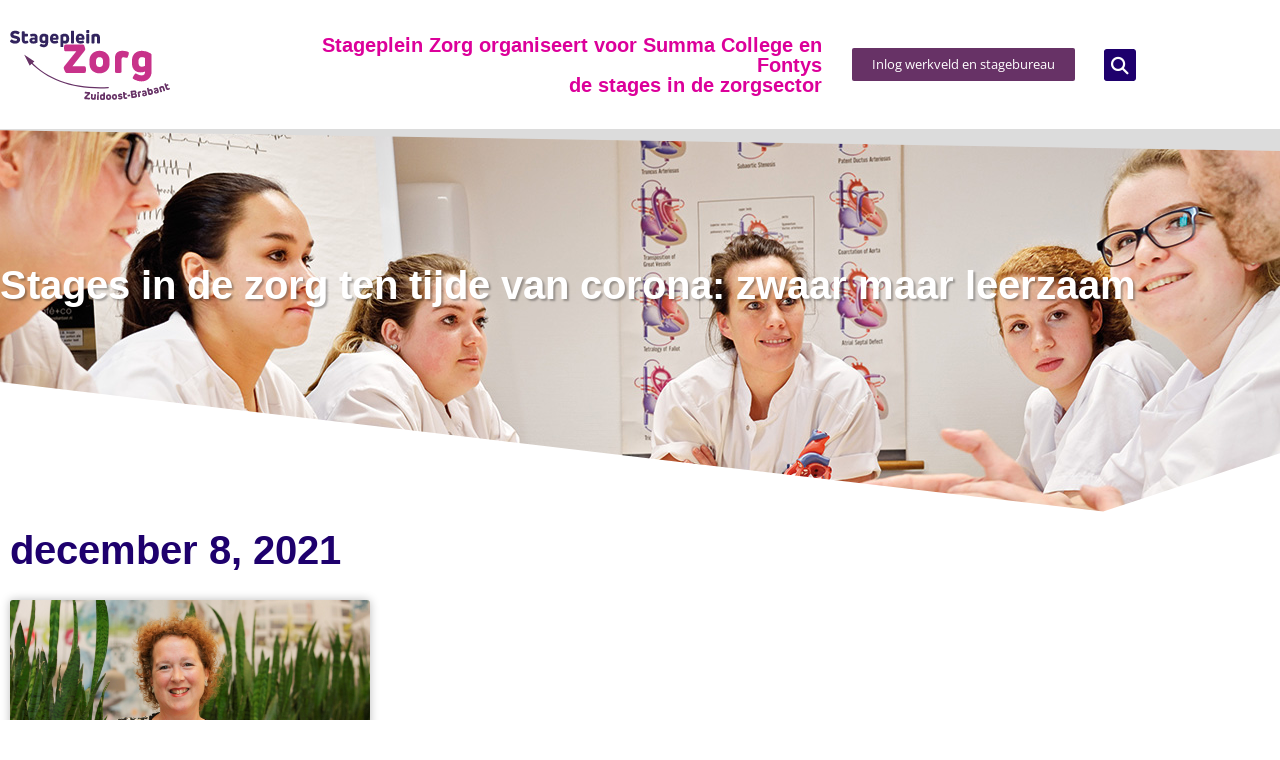

--- FILE ---
content_type: text/css; charset=utf-8
request_url: https://www.stagepleinzorg.nl/wp-content/themes/aceview-elementor/style.css?ver=1.0.0
body_size: 1301
content:
/* 
Theme Name: Hello Elementor Child
Theme URI: https://github.com/elementor/hello-theme/
Description: Hello Elementor Child is a child theme of Hello Elementor, created by Elementor team
Author: Elementor Team
Author URI: https://elementor.com/
Template: hello-elementor
Version: 1.0.1
Text Domain: hello-elementor-child
License: GNU General Public License v3 or later.
License URI: https://www.gnu.org/licenses/gpl-3.0.html
Tags: flexible-header, custom-colors, custom-menu, custom-logo, editor-style, featured-images, rtl-language-support, threaded-comments, translation-ready
*/

/*
    Add your custom styles here
*/


#archive-btns .elementor-post__card{
	box-shadow: 0px 0px 5px 0px rgba(0,0,0,0.5);
	
}



.page-id-1083 a#btn-back,
.page-id-990 a#btn-back{
	display:none;
}

.entry-content .alignwide {
        margin-left  : -80px;
        margin-right : -80px;
    }
    .entry-content .alignfull {
        margin-left  : calc( -100vw / 2 + 100% / 2 );
        margin-right : calc( -100vw / 2 + 100% / 2 );
        max-width    : 100vw;
    }
    .alignfull img {
        width: 100vw;
    }


html{
	overflow-x:hidden; 
}

.elementor-nav-menu li {
   /* position: relative;*/
}

.elementor-nav-menu li:after {
    /*content: "\007C";
 	position: absolute;
    right: 0px;
    bottom: 3px;
    font-size: 10px;
    color:#fff;*/
}

.elementor-nav-menu li:last-child:after {
   /* content: "";*/
 	
}


.voorraadmodule{
	background-color: red;
	width:100%;
	height: 200px;
	color: #000;
}

html, body {
        height: 100%;
        margin: 0px;
    }
	
.home #breadcrumbs{
	display: none;
}


h1.entry-title{
	display:none!important;
	border:1px solid red;
	color: blue!important;
	font-size: 12px;
}


/*
    SLIDER
*/

.jet-slider__content-item{
	 height: 100%;

	}

.jet-slider__content-inner{
	
	position: relative;
	max-width: 35% !important;
	display: block;
	text-align: left;
	left: 0;
	background-color: rgba(0, 138, 199,.8);
	height: 100%;
	padding: 0 20px;
	float: left!important;
		display: none!important;
	}

.jet-slider__content-inner::after {
    /*content: "";
    width: 0;
    height: 0;
    border-top: 710px solid rgba(0,68,128,.8);
    border-right: 80px solid transparent;
    display: block;
    position: absolute;
    right: -80px;
    top: 0;
    -webkit-transition: all .3s ease-in-out;
    -moz-transition: all .3s ease-in-out;
    -o-transition: all .3s ease-in-out;
    transition: all .3s ease-in-out;*/
	}

.jet-slider .jet-slider__desc {
    font-weight: 400;
    font-size: 25px;
    text-transform: none;
    margin-left: 100px;
    margin-right: 0;
    max-width: 500px;
    padding: 20px;
    padding-top: 20px;
    margin-top: 0;
    padding-top: 10px;
    position: static;
    text-align: left !important;
    width: 100%;
    box-sizing: border-box;
	}

.jet-slider .jet-slider__desc {
	display: none;
	}


.jet-listing-dynamic-repeater__items li{
	list-style: none;
	}

.jet-listing-dynamic-repeater__items li SPAN::before {
        font-family: "Font Awesome 5 Free";
        font-weight: 400;
        content: "\f00c";
		margin-right: 15px;
      	}


/*Gravityforms opmaak*/

.gform_title{
	display:none;
}

.gform_wrapper ul{
	list-style: none;
	margin: 0px;
	padding: 0px;
}

.gform_wrapper ul li{
	margin: 0px 0 20px 0;
	padding: 5px 0;
}

.gform_wrapper ul li label{
	margin: 0px 0 10px 0;
	padding: 0;
}

.gfield_error{
	background-color: rgba(204, 0, 0, 0.2);
	padding: 15px!important;
	border-radius:5px;
}

.gfield_required{
	color: #cc0000;
}

.validation_message{
	font-size: 12px;
}

.validation_error{
	margin-bottom: 20px;
	color: #cc0000;
}



@media (min-width: 767px) {

	
	.jet-slider .jet-slider__desc {
	display:block;
}

	
}


@media (min-width: 1024px) {

}

--- FILE ---
content_type: text/css; charset=utf-8
request_url: https://www.stagepleinzorg.nl/wp-content/uploads/elementor/css/post-351.css?ver=1769680302
body_size: 930
content:
.elementor-351 .elementor-element.elementor-element-3378dc0e > .elementor-container > .elementor-column > .elementor-widget-wrap{align-content:center;align-items:center;}.elementor-351 .elementor-element.elementor-element-3378dc0e .elementor-repeater-item-bf164f3.jet-parallax-section__layout .jet-parallax-section__image{background-size:auto;}.elementor-351 .elementor-element.elementor-element-68392a92{text-align:start;}.elementor-351 .elementor-element.elementor-element-68392a92 img{width:160px;}.elementor-351 .elementor-element.elementor-element-40c06ae{text-align:end;}.elementor-351 .elementor-element.elementor-element-40c06ae .elementor-heading-title{font-family:var( --e-global-typography-primary-font-family ), Sans-serif;font-weight:var( --e-global-typography-primary-font-weight );color:var( --e-global-color-accent );}.elementor-351 .elementor-element.elementor-element-9ca3d61 .elementor-button{background-color:var( --e-global-color-primary );fill:var( --e-global-color-0b8f88d );color:var( --e-global-color-0b8f88d );}.elementor-351 .elementor-element.elementor-element-9ca3d61 .elementor-button:hover, .elementor-351 .elementor-element.elementor-element-9ca3d61 .elementor-button:focus{background-color:var( --e-global-color-accent );color:var( --e-global-color-0b8f88d );}.elementor-351 .elementor-element.elementor-element-9ca3d61 .elementor-button:hover svg, .elementor-351 .elementor-element.elementor-element-9ca3d61 .elementor-button:focus svg{fill:var( --e-global-color-0b8f88d );}.elementor-bc-flex-widget .elementor-351 .elementor-element.elementor-element-fdce0e5.elementor-column .elementor-widget-wrap{align-items:center;}.elementor-351 .elementor-element.elementor-element-fdce0e5.elementor-column.elementor-element[data-element_type="column"] > .elementor-widget-wrap.elementor-element-populated{align-content:center;align-items:center;}.elementor-351 .elementor-element.elementor-element-29e5356 > .elementor-widget-container{margin:0px 0px 0px 0px;}.elementor-351 .elementor-element.elementor-element-29e5356 .elementor-search-form{text-align:end;}.elementor-351 .elementor-element.elementor-element-29e5356 .elementor-search-form__toggle{--e-search-form-toggle-size:32px;--e-search-form-toggle-color:#FFFFFF;--e-search-form-toggle-background-color:var( --e-global-color-secondary );}.elementor-351 .elementor-element.elementor-element-29e5356.elementor-search-form--skin-full_screen .elementor-search-form__container{background-color:#1E006DC7;}.elementor-351 .elementor-element.elementor-element-29e5356:not(.elementor-search-form--skin-full_screen) .elementor-search-form__container{border-radius:3px;}.elementor-351 .elementor-element.elementor-element-29e5356.elementor-search-form--skin-full_screen input[type="search"].elementor-search-form__input{border-radius:3px;}.elementor-351 .elementor-element.elementor-element-29e5356 .elementor-search-form__toggle:hover{--e-search-form-toggle-color:var( --e-global-color-0b8f88d );--e-search-form-toggle-background-color:var( --e-global-color-accent );}.elementor-351 .elementor-element.elementor-element-29e5356 .elementor-search-form__toggle:focus{--e-search-form-toggle-color:var( --e-global-color-0b8f88d );--e-search-form-toggle-background-color:var( --e-global-color-accent );}.elementor-351 .elementor-element.elementor-element-3378dc0e .elementor-background-slideshow__slide__image{background-size:contain;}.elementor-351 .elementor-element.elementor-element-3378dc0e{border-style:solid;border-width:0px 0px 0px 0px;border-color:#d8d8d8;box-shadow:19px 14px 38px 0px rgba(0,0,0,0.1);transition:background 0.3s, border 0.3s, border-radius 0.3s, box-shadow 0.3s;padding:20px 0px 20px 0px;}.elementor-351 .elementor-element.elementor-element-3378dc0e > .elementor-background-overlay{transition:background 0.3s, border-radius 0.3s, opacity 0.3s;}.elementor-theme-builder-content-area{height:400px;}.elementor-location-header:before, .elementor-location-footer:before{content:"";display:table;clear:both;}@media(max-width:1024px){.elementor-351 .elementor-element.elementor-element-3378dc0e{padding:40px 20px 40px 20px;}}@media(max-width:767px){.elementor-351 .elementor-element.elementor-element-28ce47d0{width:50%;}.elementor-351 .elementor-element.elementor-element-68392a92 img{width:100%;}.elementor-351 .elementor-element.elementor-element-3465d48d{width:100%;}.elementor-351 .elementor-element.elementor-element-3465d48d.elementor-column > .elementor-widget-wrap{justify-content:center;}.elementor-351 .elementor-element.elementor-element-40c06ae > .elementor-widget-container{margin:20px 20px 20px 20px;}.elementor-351 .elementor-element.elementor-element-40c06ae{text-align:center;}.elementor-351 .elementor-element.elementor-element-e08b5ca{width:40%;}.elementor-351 .elementor-element.elementor-element-9ca3d61 .elementor-button{font-size:9px;line-height:1.3em;}.elementor-351 .elementor-element.elementor-element-fdce0e5{width:10%;}.elementor-351 .elementor-element.elementor-element-3378dc0e{padding:30px 20px 30px 20px;}}@media(min-width:768px){.elementor-351 .elementor-element.elementor-element-3465d48d{width:48.011%;}.elementor-351 .elementor-element.elementor-element-e08b5ca{width:22.954%;}.elementor-351 .elementor-element.elementor-element-fdce0e5{width:3.992%;}}

--- FILE ---
content_type: text/css; charset=utf-8
request_url: https://www.stagepleinzorg.nl/wp-content/uploads/elementor/css/post-368.css?ver=1769680302
body_size: 671
content:
.elementor-368 .elementor-element.elementor-element-5c0527c6 > .elementor-container > .elementor-column > .elementor-widget-wrap{align-content:center;align-items:center;}.elementor-368 .elementor-element.elementor-element-5c0527c6 .elementor-repeater-item-74575a2.jet-parallax-section__layout .jet-parallax-section__image{background-size:auto;}.elementor-368 .elementor-element.elementor-element-1605697 .elementor-menu-toggle{margin:0 auto;}.elementor-368 .elementor-element.elementor-element-1605697 .elementor-nav-menu--main .elementor-item{color:#DCDCDCB0;fill:#DCDCDCB0;padding-left:19px;padding-right:19px;padding-top:0px;padding-bottom:0px;}.elementor-368 .elementor-element.elementor-element-1605697 .elementor-nav-menu--main .elementor-item:hover,
					.elementor-368 .elementor-element.elementor-element-1605697 .elementor-nav-menu--main .elementor-item.elementor-item-active,
					.elementor-368 .elementor-element.elementor-element-1605697 .elementor-nav-menu--main .elementor-item.highlighted,
					.elementor-368 .elementor-element.elementor-element-1605697 .elementor-nav-menu--main .elementor-item:focus{color:#FFFFFF;fill:#FFFFFF;}.elementor-368 .elementor-element.elementor-element-1605697 .elementor-nav-menu--main .elementor-item.elementor-item-active{color:#DCDCDCB0;}.elementor-368 .elementor-element.elementor-element-1605697{--e-nav-menu-horizontal-menu-item-margin:calc( 0px / 2 );}.elementor-368 .elementor-element.elementor-element-1605697 .elementor-nav-menu--main:not(.elementor-nav-menu--layout-horizontal) .elementor-nav-menu > li:not(:last-child){margin-bottom:0px;}.elementor-368 .elementor-element.elementor-element-1605697 div.elementor-menu-toggle{color:var( --e-global-color-0b8f88d );}.elementor-368 .elementor-element.elementor-element-1605697 div.elementor-menu-toggle svg{fill:var( --e-global-color-0b8f88d );}.elementor-368 .elementor-element.elementor-element-1605697 .elementor-menu-toggle:hover, .elementor-368 .elementor-element.elementor-element-1605697 .elementor-menu-toggle:focus{background-color:var( --e-global-color-secondary );}.elementor-368 .elementor-element.elementor-element-3f8e3d6{text-align:center;font-size:14px;color:var( --e-global-color-5d5461e );}.elementor-368 .elementor-element.elementor-element-5c0527c6:not(.elementor-motion-effects-element-type-background), .elementor-368 .elementor-element.elementor-element-5c0527c6 > .elementor-motion-effects-container > .elementor-motion-effects-layer{background-color:var( --e-global-color-accent );}.elementor-368 .elementor-element.elementor-element-5c0527c6{border-style:solid;border-width:5px 0px 0px 0px;border-color:var( --e-global-color-secondary );transition:background 0.3s, border 0.3s, border-radius 0.3s, box-shadow 0.3s;padding:20px 0px 10px 0px;}.elementor-368 .elementor-element.elementor-element-5c0527c6 > .elementor-background-overlay{transition:background 0.3s, border-radius 0.3s, opacity 0.3s;}.elementor-theme-builder-content-area{height:400px;}.elementor-location-header:before, .elementor-location-footer:before{content:"";display:table;clear:both;}@media(max-width:1024px){.elementor-368 .elementor-element.elementor-element-5c0527c6{padding:30px 25px 30px 25px;}}@media(max-width:767px){.elementor-368 .elementor-element.elementor-element-5c0527c6{padding:30px 20px 30px 20px;}}

--- FILE ---
content_type: text/css; charset=utf-8
request_url: https://www.stagepleinzorg.nl/wp-content/uploads/elementor/css/post-570.css?ver=1769680341
body_size: 1023
content:
.elementor-570 .elementor-element.elementor-element-239bf168 > .elementor-container > .elementor-column > .elementor-widget-wrap{align-content:center;align-items:center;}.elementor-570 .elementor-element.elementor-element-239bf168 .elementor-repeater-item-2146c61.jet-parallax-section__layout .jet-parallax-section__image{background-size:auto;}.elementor-bc-flex-widget .elementor-570 .elementor-element.elementor-element-4ed5b7a7.elementor-column .elementor-widget-wrap{align-items:center;}.elementor-570 .elementor-element.elementor-element-4ed5b7a7.elementor-column.elementor-element[data-element_type="column"] > .elementor-widget-wrap.elementor-element-populated{align-content:center;align-items:center;}.elementor-570 .elementor-element.elementor-element-4ed5b7a7 .elementor-element-populated .elementor-heading-title{color:var( --e-global-color-0b8f88d );}.elementor-570 .elementor-element.elementor-element-4ed5b7a7 > .elementor-element-populated{margin:-40px 0px 0px 0px;--e-column-margin-right:0px;--e-column-margin-left:0px;}.elementor-570 .elementor-element.elementor-element-5c6b333d > .elementor-widget-container{margin:0px 0px 40px 0px;padding:0px 0px 0px 0px;}.elementor-570 .elementor-element.elementor-element-5c6b333d .elementor-heading-title{text-shadow:2px 2px 2px rgba(0,0,0,0.3);}.elementor-570 .elementor-element.elementor-element-239bf168:not(.elementor-motion-effects-element-type-background), .elementor-570 .elementor-element.elementor-element-239bf168 > .elementor-motion-effects-container > .elementor-motion-effects-layer{background-color:var( --e-global-color-primary );background-image:url("https://www.stagepleinzorg.nl/wp-content/uploads/2020/12/header_03-1.jpg");background-position:center center;background-repeat:no-repeat;background-size:auto;}.elementor-570 .elementor-element.elementor-element-239bf168 > .elementor-background-overlay{background-color:var( --e-global-color-primary );opacity:0.62;transition:background 0.3s, border-radius 0.3s, opacity 0.3s;}.elementor-570 .elementor-element.elementor-element-239bf168 > .elementor-container{min-height:390px;}.elementor-570 .elementor-element.elementor-element-239bf168{transition:background 0.3s, border 0.3s, border-radius 0.3s, box-shadow 0.3s;margin-top:0px;margin-bottom:0px;padding:0px 0px 0px 0px;}.elementor-570 .elementor-element.elementor-element-239bf168 > .elementor-shape-top .elementor-shape-fill{fill:var( --e-global-color-5d5461e );}.elementor-570 .elementor-element.elementor-element-239bf168 > .elementor-shape-top svg{height:22px;}.elementor-570 .elementor-element.elementor-element-239bf168 > .elementor-shape-bottom svg{width:calc(152% + 1.3px);height:178px;}.elementor-570 .elementor-element.elementor-element-239bf168 > .elementor-shape-bottom{z-index:2;pointer-events:none;}.elementor-570 .elementor-element.elementor-element-5b64137 .elementor-repeater-item-afafe4c.jet-parallax-section__layout .jet-parallax-section__image{background-size:auto;}.elementor-570 .elementor-element.elementor-element-33fc476 .elementor-repeater-item-89e254c.jet-parallax-section__layout .jet-parallax-section__image{background-size:auto;}.elementor-570 .elementor-element.elementor-element-31fbcbc .jet-posts:not(.slick-slider) .jet-posts__item{max-width:calc( 100% / 3 );}.elementor-570 .elementor-element.elementor-element-31fbcbc .jet-posts:not(.jet-equal-cols):not(.slick-slider) .jet-posts__item{flex:0 0 calc( 100% / 3 );-webkit-box-flex:0;-ms-flex:0 0 calc( 100% / 3 );}.elementor-570 .elementor-element.elementor-element-31fbcbc .jet-posts .jet-posts__inner-box{border-radius:3px 3px 3px 3px;box-shadow:0px 0px 10px 0px rgba(0, 0, 0, 0.27);}.elementor-570 .elementor-element.elementor-element-31fbcbc .jet-posts .jet-posts__inner-content{padding:20px 20px 20px 20px;}.elementor-570 .elementor-element.elementor-element-31fbcbc .jet-posts .entry-title{text-align:left;}.elementor-570 .elementor-element.elementor-element-31fbcbc .jet-posts .post-meta{font-size:14px;text-align:left;}.elementor-570 .elementor-element.elementor-element-31fbcbc .jet-posts .entry-excerpt{font-size:14px;text-align:left;}.elementor-570 .elementor-element.elementor-element-31fbcbc  .jet-posts .jet-more{font-size:14px;}.elementor-570 .elementor-element.elementor-element-31fbcbc .jet-posts .jet-more{text-decoration:none;padding:8px 8px 8px 8px;align-self:flex-start;}.elementor-570 .elementor-element.elementor-element-31fbcbc .jet-posts .jet-more:hover{text-decoration:none;}.elementor-570 .elementor-element.elementor-element-31fbcbc .jet-carousel .jet-slick-dots li{padding-left:5px;padding-right:5px;}.elementor-570 .elementor-element.elementor-element-31fbcbc .jet-carousel .jet-slick-dots{justify-content:center;}.elementor-570 .elementor-element.elementor-element-31fbcbc .jet-title-fields__item-label{margin-right:5px;}.elementor-570 .elementor-element.elementor-element-31fbcbc .jet-content-fields__item-label{margin-right:5px;}.elementor-570 .elementor-element.elementor-element-28544fb .elementor-repeater-item-12be4f9.jet-parallax-section__layout .jet-parallax-section__image{background-size:auto;}.elementor-570 .elementor-element.elementor-global-2509 .elementor-button-content-wrapper{flex-direction:row;}.elementor-570 .elementor-element.elementor-global-2509 .elementor-button .elementor-button-content-wrapper{gap:10px;}.elementor-570 .elementor-element.elementor-element-28544fb{padding:40px 0px 40px 0px;}@media(max-width:1024px){.elementor-570 .elementor-element.elementor-element-239bf168{padding:0px 0px 0px 20px;}}@media(max-width:767px){.elementor-570 .elementor-element.elementor-element-239bf168{padding:0px 0px 0px 20px;}}

--- FILE ---
content_type: image/svg+xml
request_url: https://www.stagepleinzorg.nl/wp-content/uploads/2020/12/stageplein_zorg_logo-1.svg
body_size: 17268
content:
<svg id="Laag_1" data-name="Laag 1" xmlns="http://www.w3.org/2000/svg" viewBox="0 0 293.0545 128.0797">
  <defs>
    <style>
      .cls-1 {
        fill: #c8328a;
      }

      .cls-2 {
        fill: #673266;
      }

      .cls-3 {
        fill: #32245e;
      }
    </style>
  </defs>
  <g>
    <g>
      <path class="cls-1" d="M374.292,278.3232c1.2451,4.358,1.2451,4.358-2.3438,8.899L351.55,312.9668h18.42c6.2988,0,6.2988,0,6.2988,6.1523,0,6.0791,0,6.0791-6.2988,6.0791H342.2852c-2.7832,0-3.1495-.1464-5.7129-5.7861-1.7212-3.8457-1.3184-4.6875,1.6845-8.4228l20.4712-25.4151h-16.15c-6.2256,0-6.2256,0-6.2256-6.1523s0-6.1524,6.2256-6.1524H369.165C372.6074,273.27,372.937,273.5625,374.292,278.3232Z" transform="translate(-237.2554 -246.688)"/>
      <path class="cls-1" d="M419.4824,299.9658a65.1547,65.1547,0,0,1,0,10.6934c-.8056,8.8623-8.2031,15.2715-18.2373,15.2715s-17.4316-6.4092-18.2373-15.2715a65.1547,65.1547,0,0,1,0-10.6934c.8057-8.8618,8.2031-15.2705,18.2373-15.2705S418.6768,291.104,419.4824,299.9658Zm-24.5361,2.1973a36.1827,36.1827,0,0,0,0,6.2988c.293,3.5156,2.38,5.8965,6.2988,5.8965s6.0059-2.3809,6.2988-5.8965a36.163,36.163,0,0,0,0-6.2988c-.2929-3.5152-2.38-5.8955-6.2988-5.8955S395.2393,298.6479,394.9463,302.1631Z" transform="translate(-237.2554 -246.688)"/>
      <path class="cls-1" d="M455.0049,288.7969a17.0522,17.0522,0,0,1-1.0254,4.4677c-.9522,3.15-1.4649,4.1749-3.1494,4.1749a14.8812,14.8812,0,0,1-2.71-.44,14.0925,14.0925,0,0,0-3.4424-.44c-1.9043,0-3.0029,1.0254-3.0029,3.7354v19.19c0,5.7128,0,5.7128-6.0791,5.7128s-6.0791,0-6.0791-5.7128v-21.753c0-7.91,4.6143-13.0371,13.4766-13.0371a32.3183,32.3183,0,0,1,8.13,1.0986C453.6133,286.4531,455.0049,287.1855,455.0049,288.7969Z" transform="translate(-237.2554 -246.688)"/>
      <path class="cls-1" d="M478.1855,340.6523a27.548,27.548,0,0,1-11.9394-2.7832c-3.002-1.4648-4.1738-2.2705-4.1738-3.6621,0-1.0254.5117-1.9775,1.83-4.1015,2.0508-3.2227,2.49-3.8086,3.7364-3.8086,1.0254,0,2.3437.8789,4.3945,1.831a13.3937,13.3937,0,0,0,6.1523,1.5381c4.4668,0,6.4454-2.4531,6.4454-6.4453v-.6592a19.55,19.55,0,0,1-8.0567,1.6114c-9.3027,0-14.9414-5.3467-15.82-14.209a60.623,60.623,0,0,1,0-9.668c.8047-8.35,6.6641-15.6006,18.1641-15.6006a29.4791,29.4791,0,0,1,15.6738,4.541,4.2281,4.2281,0,0,1,2.0508,4.1016v28.7842C496.6426,334.94,487.4863,340.6523,478.1855,340.6523Zm-5.4941-38.1591c-.0723,1.0986-.0723,3.7353,0,5.1269.2207,3.5889,1.9043,6.2256,5.9336,6.2256a11.9247,11.9247,0,0,0,5.9316-1.6846V297.8789a10.4648,10.4648,0,0,0-5.6386-1.6846C475.1094,296.1943,472.9121,298.7578,472.6914,302.4932Z" transform="translate(-237.2554 -246.688)"/>
    </g>
    <g>
      <path class="cls-2" d="M402.5,353.4658c-55.0718,0-98.2246-15.9892-128.4282-47.6269a1.1784,1.1784,0,1,1,1.7051-1.627c32.3535,33.89,79.9033,49.5371,141.351,46.5322a1.1782,1.1782,0,1,1,.1153,2.3536Q409.7376,353.4669,402.5,353.4658Z" transform="translate(-237.2554 -246.688)"/>
      <polygon class="cls-2" points="35.989 65.107 26.008 44.958 44.727 57.416 35.989 65.107"/>
    </g>
    <g>
      <path class="cls-2" d="M383.9668,361.6289c.2314,1.1533.2314,1.1533-.792,2.2539l-5.8144,6.2363,4.7666.3838c1.63.1309,1.63.1309,1.5014,1.7227-.1264,1.5732-.1264,1.5732-1.7563,1.4424l-7.1636-.5772c-.72-.0576-.812-.1035-1.3579-1.6162-.3652-1.03-.2432-1.24.6113-2.1445l5.8267-6.1494-4.1787-.336c-1.6114-.13-1.6114-.13-1.4829-1.7217s.1284-1.5918,1.7392-1.4628l6.8794.5546C383.6362,360.2861,383.7153,360.3691,383.9668,361.6289Z" transform="translate(-237.2554 -246.688)"/>
      <path class="cls-2" d="M387.1919,363.666c1.6133.08,1.6133.08,1.53,1.751l-.2188,4.3848a1.2779,1.2779,0,0,0,1.3369,1.4365,2.709,2.709,0,0,0,1.4224-.291l.2705-5.4287c.0815-1.6319.0815-1.6319,1.6382-1.5547,1.5752.0791,1.5752.0791,1.4941,1.7109l-.3369,6.7578c-.0347.6924-.0347.6924-.5845,1.0362a7.5429,7.5429,0,0,1-4.1333.8408c-2.9228-.1455-4.3837-1.76-4.2461-4.5313l.2256-4.5176C385.6733,363.59,385.6733,363.59,387.1919,363.666Z" transform="translate(-237.2554 -246.688)"/>
      <path class="cls-2" d="M400.0376,365.7949l-.1963,7.1748c-.0415,1.5186-.0415,1.5186-1.6172,1.4756-1.5561-.043-1.5561-.043-1.5146-1.5615l.1958-7.1748c.0444-1.6133.0444-1.6133,1.6006-1.5713C400.0815,364.1807,400.0815,364.1807,400.0376,365.7949Zm-1.5088-2.4922c-1.5942-.0439-1.5942-.0439-1.55-1.6757.0435-1.5948.0435-1.5948,1.6382-1.5508s1.5942.0429,1.5508,1.6377C400.1235,363.3467,400.1235,363.3467,398.5288,363.3027Z" transform="translate(-237.2554 -246.688)"/>
      <path class="cls-2" d="M406.189,364.0615a5.4233,5.4233,0,0,1,1.9375.39l.0092-1.9492c.0079-1.6163.0079-1.6163,1.586-1.6084s1.5781.0078,1.57,1.624l-.0483,10.0293a1.1021,1.1021,0,0,1-.5372,1.0429,7.4072,7.4072,0,0,1-4.1508,1.1778,4.3938,4.3938,0,0,1-4.6382-4.0723,18.52,18.52,0,0,1,.0127-2.7187A3.9834,3.9834,0,0,1,406.189,364.0615Zm.4575,7.6455a2.7109,2.7109,0,0,0,1.4473-.4687l.0185-3.7832a3.3194,3.3194,0,0,0-1.5762-.4072,1.3689,1.3689,0,0,0-1.49,1.4765,11.3925,11.3925,0,0,0-.0078,1.6152A1.4829,1.4829,0,0,0,406.6465,371.707Z" transform="translate(-237.2554 -246.688)"/>
      <path class="cls-2" d="M422.502,367.8379a16.8568,16.8568,0,0,1,.0625,2.7715,4.8025,4.8025,0,0,1-9.4532.2129,16.9009,16.9009,0,0,1-.062-2.7715,4.8021,4.8021,0,0,1,9.4527-.2129Zm-6.3462.7129a9.3813,9.3813,0,0,0,.0371,1.6318,1.6362,1.6362,0,0,0,3.2646-.0732,9.3333,9.3333,0,0,0-.0366-1.6319,1.6365,1.6365,0,0,0-3.2651.0733Z" transform="translate(-237.2554 -246.688)"/>
      <path class="cls-2" d="M433.3291,367.32a16.8464,16.8464,0,0,1,.1338,2.7715,4.8067,4.8067,0,0,1-9.4531.4551,16.9453,16.9453,0,0,1-.1338-2.77,4.8066,4.8066,0,0,1,9.4531-.4561Zm-6.3311.876a9.4,9.4,0,0,0,.0782,1.6318,1.6382,1.6382,0,0,0,3.2656-.1572,9.4,9.4,0,0,0-.0791-1.6318,1.6378,1.6378,0,0,0-3.2647.1572Z" transform="translate(-237.2554 -246.688)"/>
      <path class="cls-2" d="M442.1465,363.6367c.3828.2764.51.4375.5273.6651s-.0664.3867-.5107,1.0683c-.41.6221-.5469.8223-.8311.8438-.247.0195-.4287-.1192-.86-.2774a3.6357,3.6357,0,0,0-1.5244-.247c-.7578.0576-1.003.3427-.9815.6269.0225.3037.3.4346.9932.5352.3467.05.9053.122,1.2334.1728,2.082.3194,3.1221,1.2129,3.2529,2.9375.1592,2.1035-1.6807,3.4815-3.8984,3.6494a6.1627,6.1627,0,0,1-3.835-.8154c-.36-.2207-.6035-.4121-.625-.6963-.0146-.1894.0488-.3652.4746-1.0264s.6026-.8652.8672-.8857a1.994,1.994,0,0,1,.8252.3193,4.1326,4.1326,0,0,0,2.127.41c.7959-.06,1.0781-.3672,1.0537-.6895-.02-.2656-.2637-.456-.919-.56-.4629-.0694-.8955-.1231-1.4463-.2139-1.4863-.25-2.92-1.0566-3.0576-2.876-.16-2.122,1.6436-3.4785,3.917-3.65A5.2617,5.2617,0,0,1,442.1465,363.6367Z" transform="translate(-237.2554 -246.688)"/>
      <path class="cls-2" d="M449.0205,372.793c-2.5361.2451-3.8789-1.4014-4.1025-3.71l-.72-7.4355c-.1572-1.627-.1767-1.625,1.3946-1.7774s1.57-.1523,1.7275,1.4756l.1006,1.04,1.9863-.1923c1.4571-.1407,1.4629-.084,1.5967,1.2978s.1338,1.3809-1.3232,1.5215l-1.9873.1924.3388,3.501c.086.8886.4824,1.2324,1.2207,1.1611a4.5094,4.5094,0,0,0,1.0069-.25,3.694,3.694,0,0,1,.7783-.2471c.3594-.0351.5019.2569.8389.9688a2.96,2.96,0,0,1,.3613.9775c.0244.2461-.13.4326-.6377.7109A6.6219,6.6219,0,0,1,449.0205,372.793Z" transform="translate(-237.2554 -246.688)"/>
      <path class="cls-2" d="M455.9053,367.9365l-1.5088.1758c-1.6035.1875-1.6035.1875-1.7861-1.3779s-.1817-1.5655,1.4208-1.752l1.5088-.1758c1.6036-.1875,1.6036-.1875,1.7862,1.378S457.5078,367.75,455.9053,367.9365Z" transform="translate(-237.2554 -246.688)"/>
      <path class="cls-2" d="M468.7979,360.2031a3.0978,3.0978,0,0,1-1.1641,3.08l.0058.0371a2.9882,2.9882,0,0,1,2.3379,2.7266c.3487,2.5039-1.2392,4.1269-3.7431,4.4756l-4.2364.5908c-2.1943.3056-2.1943.3056-2.4931-1.8408l-1.2647-9.0762c-.2968-2.127-.2968-2.127,1.8965-2.4326l4.2744-.5967A3.5986,3.5986,0,0,1,468.7979,360.2031Zm-7.2725.3614.3418,2.4472,2.7109-.3779c.9043-.126,1.2686-.6758,1.169-1.3916a1.1706,1.1706,0,0,0-1.51-1.0557Zm.665,4.84.37,2.6553,2.9473-.4112a1.2534,1.2534,0,0,0,1.2354-1.5351A1.27,1.27,0,0,0,465.1,364.999Z" transform="translate(-237.2554 -246.688)"/>
      <path class="cls-2" d="M477.417,359.1758a4.389,4.389,0,0,1-.07,1.1865c-.1084.8467-.1953,1.1309-.627,1.2031a3.7911,3.7911,0,0,1-.7119.0039,3.66,3.66,0,0,0-.8994.0352c-.4873.082-.7246.3916-.6084,1.085l.8242,4.9091c.2451,1.4619.2451,1.4619-1.3105,1.7227s-1.5547.2607-1.8-1.2012l-.9336-5.5644a3.14,3.14,0,0,1,2.8877-3.9141,8.3941,8.3941,0,0,1,2.1269-.0674C476.9609,358.6357,477.3477,358.7627,477.417,359.1758Z" transform="translate(-237.2554 -246.688)"/>
      <path class="cls-2" d="M487.8984,365.9209a7.3828,7.3828,0,0,1-3.8125,1.7881c-2.8525.5556-4.373-.793-4.7041-2.49-.3047-1.5665.4522-3.2422,3.1563-3.77a6.8283,6.8283,0,0,1,1.9678-.1308l-.1241-.6348c-.1269-.6524-.5273-1.0195-1.665-.7979a5.824,5.824,0,0,0-1.4961.5625,3.8715,3.8715,0,0,1-.8555.38c-.2461.0283-.4131-.0361-.9238-.7685a3.1061,3.1061,0,0,1-.5576-.9756c-.0469-.2422.0957-.502.84-.957a7.4314,7.4314,0,0,1,2.4668-.9454c2.8526-.5556,4.6221.378,5.1524,3.1l.8779,4.5127A1.0649,1.0649,0,0,1,487.8984,365.9209Zm-2.75-1.3027-.2685-1.38a4.7053,4.7053,0,0,0-1.5352.0674c-.8769.17-1.1963.7168-1.0908,1.2568.1377.709.793.8906,1.501.7529A2.65,2.65,0,0,0,485.1484,364.6182Z" transform="translate(-237.2554 -246.688)"/>
      <path class="cls-2" d="M499.1836,360.3047a4.4218,4.4218,0,0,1-3.6553,5,7.2872,7.2872,0,0,1-4.289-.2715,1.0676,1.0676,0,0,1-.751-.9l-2.2168-9.7529c-.3584-1.5752-.3584-1.5752,1.1611-1.92,1.5371-.35,1.5371-.35,1.8955,1.2246l.4317,1.8984a5.4256,5.4256,0,0,1,1.8232-.8037,3.9988,3.9988,0,0,1,4.999,2.8769A21.4174,21.4174,0,0,1,499.1836,360.3047Zm-3.5088-1.3838a1.4024,1.4024,0,0,0-1.8008-1.1494,3.3152,3.3152,0,0,0-1.4492.7383l.834,3.6679a2.763,2.763,0,0,0,1.5127.1436,1.5059,1.5059,0,0,0,1.248-1.8818C495.9414,360.01,495.7686,359.25,495.6748,358.9209Z" transform="translate(-237.2554 -246.688)"/>
      <path class="cls-2" d="M509.69,360.6982a7.3838,7.3838,0,0,1-3.6875,2.0352c-2.8115.7432-4.4179-.5029-4.8593-2.1748-.4073-1.544.2382-3.2666,2.9023-3.9707a6.857,6.857,0,0,1,1.9551-.2608l-.1651-.624c-.17-.6435-.5937-.9834-1.7148-.6875a5.8344,5.8344,0,0,0-1.457.66,3.8418,3.8418,0,0,1-.8282.4346c-.2431.0449-.415-.0079-.9726-.7061a3.1,3.1,0,0,1-.6211-.9365c-.0625-.2383.0625-.5078.7754-1.0108a7.4348,7.4348,0,0,1,2.4-1.1054c2.81-.7422,4.6377.0722,5.3457,2.7548l1.1748,4.4454A1.0668,1.0668,0,0,1,509.69,360.6982Zm-2.831-1.1191-.3584-1.3594a4.7417,4.7417,0,0,0-1.5283.168c-.8633.2275-1.1465.7939-1.0059,1.3262.1846.6982.8506.8369,1.5478.6523A2.652,2.652,0,0,0,506.8594,359.5791Z" transform="translate(-237.2554 -246.688)"/>
      <path class="cls-2" d="M520.0811,358.4932c-1.4913.4531-1.4913.4531-1.9336-1.002l-1.3145-4.3291a1.2914,1.2914,0,0,0-1.749-.9189,2.8591,2.8591,0,0,0-1.26.76l1.6133,5.3116c.4424,1.455.4424,1.455-1.05,1.9082-1.51.458-1.51.458-1.9512-.9971l-2-6.584a1.1132,1.1132,0,0,1,.2-1.1728,7.5989,7.5989,0,0,1,3.625-2.1944c2.8369-.8613,4.7217.1758,5.5283,2.8311l1.3584,4.4746C521.5908,358.0352,521.5908,358.0352,520.0811,358.4932Z" transform="translate(-237.2554 -246.688)"/>
      <path class="cls-2" d="M527.499,356.22c-2.4082.83-4.1-.457-4.8545-2.65l-2.4355-7.0634c-.5322-1.5459-.5508-1.54.9414-2.0547s1.4922-.5137,2.0244,1.0322l.3408.9883,1.8877-.65c1.3838-.4766,1.4024-.4229,1.8545.89s.4531,1.3116-.9316,1.7891l-1.8867.65,1.1455,3.3252c.291.8447.7568,1.0869,1.458.8447a4.4577,4.4577,0,0,0,.9209-.4785,3.7959,3.7959,0,0,1,.6992-.4219c.3418-.1172.5488.1328,1.042.7471a2.9916,2.9916,0,0,1,.58.8662c.08.2334-.0254.4512-.4551.84A6.5959,6.5959,0,0,1,527.499,356.22Z" transform="translate(-237.2554 -246.688)"/>
    </g>
    <g>
      <path class="cls-3" d="M253.8467,249.811c.7153.4556,1.041.7808,1.041,1.3013,0,.39-.1626.6831-1.0088,1.8867-.813,1.1387-1.1709,1.7569-1.7241,1.7569-.4556,0-.9107-.358-1.9194-.8135a8.8883,8.8883,0,0,0-3.8384-.813c-2.0821,0-2.9932.9434-2.9932,1.8867,0,1.106,1.1709,1.61,3.9688,2.0982,5.8232,1.0737,8.4907,3.2368,8.4907,7.271,0,4.0664-3.4483,7.2543-9.2388,7.2543a12.8655,12.8655,0,0,1-7.97-2.44c-.9111-.6831-1.3989-1.2036-1.3989-1.8218,0-.5527.3252-.8779,1.2363-1.9516.6831-.7808,1.2036-1.5288,1.854-1.5288.4229,0,.7485.3574,1.7241.9755a9.3259,9.3259,0,0,0,5.01,1.4639c1.9516,0,3.22-.6831,3.22-1.9189,0-1.334-2.0166-1.6758-4.5869-2.2285-5.4326-1.1387-7.8726-3.0743-7.8726-7.2061,0-4.229,3.7412-7.0591,8.5884-7.0591A13.6011,13.6011,0,0,1,253.8467,249.811Z" transform="translate(-237.2554 -246.688)"/>
      <path class="cls-3" d="M265.2319,271.64c-4.3593,0-6.3764-3.0253-6.3764-6.9941V251.86c0-2.7979-.0327-2.7979,2.6674-2.7979s2.7,0,2.7,2.7979v1.79h3.4161c2.5048,0,2.5048.0972,2.5048,2.4722s0,2.375-2.5048,2.375h-3.4161v6.018c0,1.5293.6182,2.18,1.8868,2.18a7.6155,7.6155,0,0,0,1.7568-.26,6.4839,6.4839,0,0,1,1.3662-.2925c.6182,0,.8135.52,1.2691,1.7891a5.0929,5.0929,0,0,1,.4555,1.7241c0,.4228-.2929.7158-1.2041,1.1059A11.3126,11.3126,0,0,1,265.2319,271.64Z" transform="translate(-237.2554 -246.688)"/>
      <path class="cls-3" d="M286.93,269.8828a12.6437,12.6437,0,0,1-6.9942,1.7568c-4.9775,0-7.0922-2.7651-7.0922-5.7255,0-2.7325,1.8217-5.3028,6.539-5.3028a11.6987,11.6987,0,0,1,3.3506.4229v-1.106c0-1.1386-.5527-1.8867-2.5371-1.8867a9.99,9.99,0,0,0-2.7.4556,6.6238,6.6238,0,0,1-1.5615.3579c-.4229-.0327-.6831-.1953-1.3013-1.5943a5.3058,5.3058,0,0,1-.6182-1.8217c0-.4229.3252-.8135,1.7242-1.334a12.7171,12.7171,0,0,1,4.457-.7808c4.9771,0,7.6445,2.1475,7.6445,6.897v7.8726A1.8266,1.8266,0,0,1,286.93,269.8828Zm-4.1968-3.09v-2.4072a8.0964,8.0964,0,0,0-2.6025-.3907c-1.5288,0-2.2447.8135-2.2447,1.7569,0,1.2363,1.0411,1.7568,2.2774,1.7568A4.55,4.55,0,0,0,282.7329,266.7925Z" transform="translate(-237.2554 -246.688)"/>
      <path class="cls-3" d="M298.9165,278.1787a12.2361,12.2361,0,0,1-5.3022-1.2363c-1.334-.65-1.8545-1.0083-1.8545-1.6265,0-.4555.2275-.8784.8134-1.8218.9107-1.4316,1.106-1.6919,1.6587-1.6919a6.6812,6.6812,0,0,1,1.9522.8135,5.9525,5.9525,0,0,0,2.7324.6831,2.5534,2.5534,0,0,0,2.8628-2.8628v-.2924a8.6823,8.6823,0,0,1-3.5781.7153c-4.1319,0-6.6367-2.3745-7.0269-6.311a26.944,26.944,0,0,1,0-4.294c.3579-3.709,2.96-6.93,8.0679-6.93a13.09,13.09,0,0,1,6.9614,2.0171,1.8767,1.8767,0,0,1,.9111,1.8218v12.7851C307.1147,275.6411,303.0483,278.1787,298.9165,278.1787Zm-2.4394-16.9492c-.0328.4883-.0328,1.6592,0,2.2773.0971,1.5943.8457,2.7652,2.6347,2.7652a5.3045,5.3045,0,0,0,2.6353-.7481V259.18a4.649,4.649,0,0,0-2.5049-.7486A2.6732,2.6732,0,0,0,296.4771,261.2295Z" transform="translate(-237.2554 -246.688)"/>
      <path class="cls-3" d="M323.8843,264.3525h-8.1655v.2281c0,1.5615,1.4316,2.3745,3.1879,2.3745a9.598,9.598,0,0,0,3.1885-.5855,5.7479,5.7479,0,0,1,1.5288-.4878c.5532,0,.8135.39,1.3989,1.7242a4.3743,4.3743,0,0,1,.5206,1.6591c0,.39-.2276.7154-1.3663,1.2359A13.442,13.442,0,0,1,318.94,271.64c-4.7823,0-7.9053-2.9277-8.2955-6.8964a32.9132,32.9132,0,0,1,0-4.3921c.39-4.2613,3.5132-7.0269,7.9053-7.0269,4.5215,0,7.7422,2.96,7.7422,7.8076v.7486C326.2915,264.06,325.8037,264.3525,323.8843,264.3525Zm-2.4072-3.8388a2.6557,2.6557,0,0,0-2.8306-2.8623c-2.0493,0-2.9277,1.3335-2.9277,3.2529h5.4331C321.4771,260.9043,321.4771,260.9043,321.4771,260.5137Z" transform="translate(-237.2554 -246.688)"/>
      <path class="cls-3" d="M345.5171,260.0259a34.8568,34.8568,0,0,1,0,4.88c-.2925,3.9687-2.8628,6.7338-7.2544,6.7338a8.829,8.829,0,0,1-3.2856-.65v4.0986c0,2.7656,0,2.7656-2.7,2.7656s-2.7,0-2.7-2.7656V256.6753a1.248,1.248,0,0,1,.5854-1.1714,12.8868,12.8868,0,0,1,7.32-2.18C341.8735,253.3242,345.16,256.09,345.5171,260.0259Zm-10.54-.813v6.7012a5.5755,5.5755,0,0,0,2.6347.6181c1.6919,0,2.4727-.9433,2.57-2.57a21.4667,21.4667,0,0,0,0-2.8955,2.5814,2.5814,0,0,0-2.7651-2.6353A4.7117,4.7117,0,0,0,334.9771,259.2129Z" transform="translate(-237.2554 -246.688)"/>
      <path class="cls-3" d="M354.4141,250.6729v18.039c0,2.6026,0,2.6026-2.7,2.6026s-2.6675,0-2.6675-2.6026v-18.039c0-2.7974,0-2.7974,2.6675-2.7974S354.4141,247.8755,354.4141,250.6729Z" transform="translate(-237.2554 -246.688)"/>
      <path class="cls-3" d="M371.1831,264.3525h-8.1655v.2281c0,1.5615,1.4316,2.3745,3.188,2.3745a9.5974,9.5974,0,0,0,3.1884-.5855,5.7473,5.7473,0,0,1,1.5289-.4878c.5532,0,.8134.39,1.3989,1.7242a4.3753,4.3753,0,0,1,.5205,1.6591c0,.39-.2276.7154-1.3662,1.2359a13.4429,13.4429,0,0,1-5.2378,1.1386c-4.7822,0-7.9053-2.9277-8.2954-6.8964a32.88,32.88,0,0,1,0-4.3921c.39-4.2613,3.5132-7.0269,7.9052-7.0269,4.5215,0,7.7422,2.96,7.7422,7.8076v.7486C373.59,264.06,373.1025,264.3525,371.1831,264.3525Zm-2.4072-3.8388a2.6556,2.6556,0,0,0-2.8306-2.8623c-2.0493,0-2.9277,1.3335-2.9277,3.2529h5.4331C368.7759,260.9043,368.7759,260.9043,368.7759,260.5137Z" transform="translate(-237.2554 -246.688)"/>
      <path class="cls-3" d="M379.7056,252.2183c-2.7325,0-2.7325,0-2.7325-2.7979,0-2.7324,0-2.7324,2.7325-2.7324s2.7329,0,2.7329,2.7324C382.4385,252.2183,382.4385,252.2183,379.7056,252.2183Zm2.7,4.1967v12.2969c0,2.6026,0,2.6026-2.7,2.6026-2.6675,0-2.6675,0-2.6675-2.6026V256.415c0-2.7651,0-2.7651,2.6675-2.7651C382.4058,253.65,382.4058,253.65,382.4058,256.415Z" transform="translate(-237.2554 -246.688)"/>
      <path class="cls-3" d="M399.42,271.3145c-2.6679,0-2.6679,0-2.6679-2.6026v-7.7427a2.2087,2.2087,0,0,0-2.4073-2.3745,4.8661,4.8661,0,0,0-2.44.6182v9.499c0,2.6026,0,2.6026-2.6675,2.6026-2.7,0-2.7,0-2.7-2.6026V256.9355a1.9044,1.9044,0,0,1,.9111-1.8217,13.0036,13.0036,0,0,1,7.0269-1.79c5.0747,0,7.6445,2.6353,7.6445,7.3848v8.0029C402.12,271.3145,402.12,271.3145,399.42,271.3145Z" transform="translate(-237.2554 -246.688)"/>
    </g>
  </g>
</svg>
